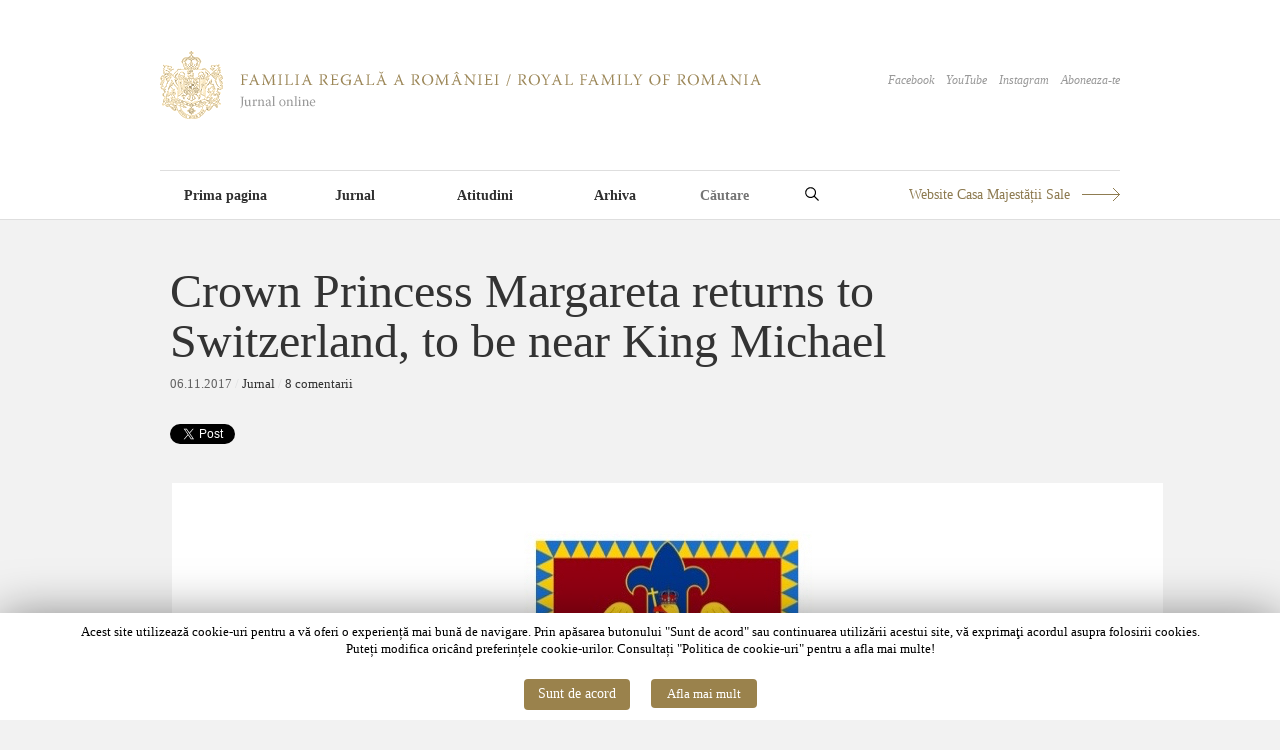

--- FILE ---
content_type: text/html; charset=UTF-8
request_url: https://www.romaniaregala.ro/jurnal/crown-princess-margareta-returns-to-switzerland-to-be-near-king-michael/
body_size: 11337
content:
<!DOCTYPE html>
<html lang="en-GB">
<head>
<meta charset="UTF-8" />
<title>Crown Princess Margareta returns to Switzerland, to be near King Michael | Familia Regală a României / Royal Family of Romania</title>
<link rel="profile" href="https://gmpg.org/xfn/11" />
<link rel="stylesheet" type="text/css" media="all" href="https://www.romaniaregala.ro/wp-content/themes/imbalance2/style.css" />
<link rel="pingback" href="https://www.romaniaregala.ro/xmlrpc.php" />
<meta content="width=device-width, initial-scale=0, maximum-scale=1, user-scalable=yes" name="viewport">
<meta name='robots' content='max-image-preview:large' />
<link rel="alternate" type="application/rss+xml" title="Familia Regală a României / Royal Family of Romania &raquo; Feed" href="https://www.romaniaregala.ro/feed/" />
<link rel="alternate" type="application/rss+xml" title="Familia Regală a României / Royal Family of Romania &raquo; Comments Feed" href="https://www.romaniaregala.ro/comments/feed/" />
<link rel="alternate" type="application/rss+xml" title="Familia Regală a României / Royal Family of Romania &raquo; Crown Princess Margareta returns to Switzerland, to be near King Michael Comments Feed" href="https://www.romaniaregala.ro/jurnal/crown-princess-margareta-returns-to-switzerland-to-be-near-king-michael/feed/" />
<link rel="alternate" title="oEmbed (JSON)" type="application/json+oembed" href="https://www.romaniaregala.ro/wp-json/oembed/1.0/embed?url=https%3A%2F%2Fwww.romaniaregala.ro%2Fjurnal%2Fcrown-princess-margareta-returns-to-switzerland-to-be-near-king-michael%2F" />
<link rel="alternate" title="oEmbed (XML)" type="text/xml+oembed" href="https://www.romaniaregala.ro/wp-json/oembed/1.0/embed?url=https%3A%2F%2Fwww.romaniaregala.ro%2Fjurnal%2Fcrown-princess-margareta-returns-to-switzerland-to-be-near-king-michael%2F&#038;format=xml" />
<style id='wp-img-auto-sizes-contain-inline-css' type='text/css'>
img:is([sizes=auto i],[sizes^="auto," i]){contain-intrinsic-size:3000px 1500px}
/*# sourceURL=wp-img-auto-sizes-contain-inline-css */
</style>
<style id='wp-emoji-styles-inline-css' type='text/css'>

	img.wp-smiley, img.emoji {
		display: inline !important;
		border: none !important;
		box-shadow: none !important;
		height: 1em !important;
		width: 1em !important;
		margin: 0 0.07em !important;
		vertical-align: -0.1em !important;
		background: none !important;
		padding: 0 !important;
	}
/*# sourceURL=wp-emoji-styles-inline-css */
</style>
<style id='wp-block-library-inline-css' type='text/css'>
:root{--wp-block-synced-color:#7a00df;--wp-block-synced-color--rgb:122,0,223;--wp-bound-block-color:var(--wp-block-synced-color);--wp-editor-canvas-background:#ddd;--wp-admin-theme-color:#007cba;--wp-admin-theme-color--rgb:0,124,186;--wp-admin-theme-color-darker-10:#006ba1;--wp-admin-theme-color-darker-10--rgb:0,107,160.5;--wp-admin-theme-color-darker-20:#005a87;--wp-admin-theme-color-darker-20--rgb:0,90,135;--wp-admin-border-width-focus:2px}@media (min-resolution:192dpi){:root{--wp-admin-border-width-focus:1.5px}}.wp-element-button{cursor:pointer}:root .has-very-light-gray-background-color{background-color:#eee}:root .has-very-dark-gray-background-color{background-color:#313131}:root .has-very-light-gray-color{color:#eee}:root .has-very-dark-gray-color{color:#313131}:root .has-vivid-green-cyan-to-vivid-cyan-blue-gradient-background{background:linear-gradient(135deg,#00d084,#0693e3)}:root .has-purple-crush-gradient-background{background:linear-gradient(135deg,#34e2e4,#4721fb 50%,#ab1dfe)}:root .has-hazy-dawn-gradient-background{background:linear-gradient(135deg,#faaca8,#dad0ec)}:root .has-subdued-olive-gradient-background{background:linear-gradient(135deg,#fafae1,#67a671)}:root .has-atomic-cream-gradient-background{background:linear-gradient(135deg,#fdd79a,#004a59)}:root .has-nightshade-gradient-background{background:linear-gradient(135deg,#330968,#31cdcf)}:root .has-midnight-gradient-background{background:linear-gradient(135deg,#020381,#2874fc)}:root{--wp--preset--font-size--normal:16px;--wp--preset--font-size--huge:42px}.has-regular-font-size{font-size:1em}.has-larger-font-size{font-size:2.625em}.has-normal-font-size{font-size:var(--wp--preset--font-size--normal)}.has-huge-font-size{font-size:var(--wp--preset--font-size--huge)}.has-text-align-center{text-align:center}.has-text-align-left{text-align:left}.has-text-align-right{text-align:right}.has-fit-text{white-space:nowrap!important}#end-resizable-editor-section{display:none}.aligncenter{clear:both}.items-justified-left{justify-content:flex-start}.items-justified-center{justify-content:center}.items-justified-right{justify-content:flex-end}.items-justified-space-between{justify-content:space-between}.screen-reader-text{border:0;clip-path:inset(50%);height:1px;margin:-1px;overflow:hidden;padding:0;position:absolute;width:1px;word-wrap:normal!important}.screen-reader-text:focus{background-color:#ddd;clip-path:none;color:#444;display:block;font-size:1em;height:auto;left:5px;line-height:normal;padding:15px 23px 14px;text-decoration:none;top:5px;width:auto;z-index:100000}html :where(.has-border-color){border-style:solid}html :where([style*=border-top-color]){border-top-style:solid}html :where([style*=border-right-color]){border-right-style:solid}html :where([style*=border-bottom-color]){border-bottom-style:solid}html :where([style*=border-left-color]){border-left-style:solid}html :where([style*=border-width]){border-style:solid}html :where([style*=border-top-width]){border-top-style:solid}html :where([style*=border-right-width]){border-right-style:solid}html :where([style*=border-bottom-width]){border-bottom-style:solid}html :where([style*=border-left-width]){border-left-style:solid}html :where(img[class*=wp-image-]){height:auto;max-width:100%}:where(figure){margin:0 0 1em}html :where(.is-position-sticky){--wp-admin--admin-bar--position-offset:var(--wp-admin--admin-bar--height,0px)}@media screen and (max-width:600px){html :where(.is-position-sticky){--wp-admin--admin-bar--position-offset:0px}}

/*# sourceURL=wp-block-library-inline-css */
</style><style id='global-styles-inline-css' type='text/css'>
:root{--wp--preset--aspect-ratio--square: 1;--wp--preset--aspect-ratio--4-3: 4/3;--wp--preset--aspect-ratio--3-4: 3/4;--wp--preset--aspect-ratio--3-2: 3/2;--wp--preset--aspect-ratio--2-3: 2/3;--wp--preset--aspect-ratio--16-9: 16/9;--wp--preset--aspect-ratio--9-16: 9/16;--wp--preset--color--black: #000000;--wp--preset--color--cyan-bluish-gray: #abb8c3;--wp--preset--color--white: #ffffff;--wp--preset--color--pale-pink: #f78da7;--wp--preset--color--vivid-red: #cf2e2e;--wp--preset--color--luminous-vivid-orange: #ff6900;--wp--preset--color--luminous-vivid-amber: #fcb900;--wp--preset--color--light-green-cyan: #7bdcb5;--wp--preset--color--vivid-green-cyan: #00d084;--wp--preset--color--pale-cyan-blue: #8ed1fc;--wp--preset--color--vivid-cyan-blue: #0693e3;--wp--preset--color--vivid-purple: #9b51e0;--wp--preset--gradient--vivid-cyan-blue-to-vivid-purple: linear-gradient(135deg,rgb(6,147,227) 0%,rgb(155,81,224) 100%);--wp--preset--gradient--light-green-cyan-to-vivid-green-cyan: linear-gradient(135deg,rgb(122,220,180) 0%,rgb(0,208,130) 100%);--wp--preset--gradient--luminous-vivid-amber-to-luminous-vivid-orange: linear-gradient(135deg,rgb(252,185,0) 0%,rgb(255,105,0) 100%);--wp--preset--gradient--luminous-vivid-orange-to-vivid-red: linear-gradient(135deg,rgb(255,105,0) 0%,rgb(207,46,46) 100%);--wp--preset--gradient--very-light-gray-to-cyan-bluish-gray: linear-gradient(135deg,rgb(238,238,238) 0%,rgb(169,184,195) 100%);--wp--preset--gradient--cool-to-warm-spectrum: linear-gradient(135deg,rgb(74,234,220) 0%,rgb(151,120,209) 20%,rgb(207,42,186) 40%,rgb(238,44,130) 60%,rgb(251,105,98) 80%,rgb(254,248,76) 100%);--wp--preset--gradient--blush-light-purple: linear-gradient(135deg,rgb(255,206,236) 0%,rgb(152,150,240) 100%);--wp--preset--gradient--blush-bordeaux: linear-gradient(135deg,rgb(254,205,165) 0%,rgb(254,45,45) 50%,rgb(107,0,62) 100%);--wp--preset--gradient--luminous-dusk: linear-gradient(135deg,rgb(255,203,112) 0%,rgb(199,81,192) 50%,rgb(65,88,208) 100%);--wp--preset--gradient--pale-ocean: linear-gradient(135deg,rgb(255,245,203) 0%,rgb(182,227,212) 50%,rgb(51,167,181) 100%);--wp--preset--gradient--electric-grass: linear-gradient(135deg,rgb(202,248,128) 0%,rgb(113,206,126) 100%);--wp--preset--gradient--midnight: linear-gradient(135deg,rgb(2,3,129) 0%,rgb(40,116,252) 100%);--wp--preset--font-size--small: 13px;--wp--preset--font-size--medium: 20px;--wp--preset--font-size--large: 36px;--wp--preset--font-size--x-large: 42px;--wp--preset--spacing--20: 0.44rem;--wp--preset--spacing--30: 0.67rem;--wp--preset--spacing--40: 1rem;--wp--preset--spacing--50: 1.5rem;--wp--preset--spacing--60: 2.25rem;--wp--preset--spacing--70: 3.38rem;--wp--preset--spacing--80: 5.06rem;--wp--preset--shadow--natural: 6px 6px 9px rgba(0, 0, 0, 0.2);--wp--preset--shadow--deep: 12px 12px 50px rgba(0, 0, 0, 0.4);--wp--preset--shadow--sharp: 6px 6px 0px rgba(0, 0, 0, 0.2);--wp--preset--shadow--outlined: 6px 6px 0px -3px rgb(255, 255, 255), 6px 6px rgb(0, 0, 0);--wp--preset--shadow--crisp: 6px 6px 0px rgb(0, 0, 0);}:where(.is-layout-flex){gap: 0.5em;}:where(.is-layout-grid){gap: 0.5em;}body .is-layout-flex{display: flex;}.is-layout-flex{flex-wrap: wrap;align-items: center;}.is-layout-flex > :is(*, div){margin: 0;}body .is-layout-grid{display: grid;}.is-layout-grid > :is(*, div){margin: 0;}:where(.wp-block-columns.is-layout-flex){gap: 2em;}:where(.wp-block-columns.is-layout-grid){gap: 2em;}:where(.wp-block-post-template.is-layout-flex){gap: 1.25em;}:where(.wp-block-post-template.is-layout-grid){gap: 1.25em;}.has-black-color{color: var(--wp--preset--color--black) !important;}.has-cyan-bluish-gray-color{color: var(--wp--preset--color--cyan-bluish-gray) !important;}.has-white-color{color: var(--wp--preset--color--white) !important;}.has-pale-pink-color{color: var(--wp--preset--color--pale-pink) !important;}.has-vivid-red-color{color: var(--wp--preset--color--vivid-red) !important;}.has-luminous-vivid-orange-color{color: var(--wp--preset--color--luminous-vivid-orange) !important;}.has-luminous-vivid-amber-color{color: var(--wp--preset--color--luminous-vivid-amber) !important;}.has-light-green-cyan-color{color: var(--wp--preset--color--light-green-cyan) !important;}.has-vivid-green-cyan-color{color: var(--wp--preset--color--vivid-green-cyan) !important;}.has-pale-cyan-blue-color{color: var(--wp--preset--color--pale-cyan-blue) !important;}.has-vivid-cyan-blue-color{color: var(--wp--preset--color--vivid-cyan-blue) !important;}.has-vivid-purple-color{color: var(--wp--preset--color--vivid-purple) !important;}.has-black-background-color{background-color: var(--wp--preset--color--black) !important;}.has-cyan-bluish-gray-background-color{background-color: var(--wp--preset--color--cyan-bluish-gray) !important;}.has-white-background-color{background-color: var(--wp--preset--color--white) !important;}.has-pale-pink-background-color{background-color: var(--wp--preset--color--pale-pink) !important;}.has-vivid-red-background-color{background-color: var(--wp--preset--color--vivid-red) !important;}.has-luminous-vivid-orange-background-color{background-color: var(--wp--preset--color--luminous-vivid-orange) !important;}.has-luminous-vivid-amber-background-color{background-color: var(--wp--preset--color--luminous-vivid-amber) !important;}.has-light-green-cyan-background-color{background-color: var(--wp--preset--color--light-green-cyan) !important;}.has-vivid-green-cyan-background-color{background-color: var(--wp--preset--color--vivid-green-cyan) !important;}.has-pale-cyan-blue-background-color{background-color: var(--wp--preset--color--pale-cyan-blue) !important;}.has-vivid-cyan-blue-background-color{background-color: var(--wp--preset--color--vivid-cyan-blue) !important;}.has-vivid-purple-background-color{background-color: var(--wp--preset--color--vivid-purple) !important;}.has-black-border-color{border-color: var(--wp--preset--color--black) !important;}.has-cyan-bluish-gray-border-color{border-color: var(--wp--preset--color--cyan-bluish-gray) !important;}.has-white-border-color{border-color: var(--wp--preset--color--white) !important;}.has-pale-pink-border-color{border-color: var(--wp--preset--color--pale-pink) !important;}.has-vivid-red-border-color{border-color: var(--wp--preset--color--vivid-red) !important;}.has-luminous-vivid-orange-border-color{border-color: var(--wp--preset--color--luminous-vivid-orange) !important;}.has-luminous-vivid-amber-border-color{border-color: var(--wp--preset--color--luminous-vivid-amber) !important;}.has-light-green-cyan-border-color{border-color: var(--wp--preset--color--light-green-cyan) !important;}.has-vivid-green-cyan-border-color{border-color: var(--wp--preset--color--vivid-green-cyan) !important;}.has-pale-cyan-blue-border-color{border-color: var(--wp--preset--color--pale-cyan-blue) !important;}.has-vivid-cyan-blue-border-color{border-color: var(--wp--preset--color--vivid-cyan-blue) !important;}.has-vivid-purple-border-color{border-color: var(--wp--preset--color--vivid-purple) !important;}.has-vivid-cyan-blue-to-vivid-purple-gradient-background{background: var(--wp--preset--gradient--vivid-cyan-blue-to-vivid-purple) !important;}.has-light-green-cyan-to-vivid-green-cyan-gradient-background{background: var(--wp--preset--gradient--light-green-cyan-to-vivid-green-cyan) !important;}.has-luminous-vivid-amber-to-luminous-vivid-orange-gradient-background{background: var(--wp--preset--gradient--luminous-vivid-amber-to-luminous-vivid-orange) !important;}.has-luminous-vivid-orange-to-vivid-red-gradient-background{background: var(--wp--preset--gradient--luminous-vivid-orange-to-vivid-red) !important;}.has-very-light-gray-to-cyan-bluish-gray-gradient-background{background: var(--wp--preset--gradient--very-light-gray-to-cyan-bluish-gray) !important;}.has-cool-to-warm-spectrum-gradient-background{background: var(--wp--preset--gradient--cool-to-warm-spectrum) !important;}.has-blush-light-purple-gradient-background{background: var(--wp--preset--gradient--blush-light-purple) !important;}.has-blush-bordeaux-gradient-background{background: var(--wp--preset--gradient--blush-bordeaux) !important;}.has-luminous-dusk-gradient-background{background: var(--wp--preset--gradient--luminous-dusk) !important;}.has-pale-ocean-gradient-background{background: var(--wp--preset--gradient--pale-ocean) !important;}.has-electric-grass-gradient-background{background: var(--wp--preset--gradient--electric-grass) !important;}.has-midnight-gradient-background{background: var(--wp--preset--gradient--midnight) !important;}.has-small-font-size{font-size: var(--wp--preset--font-size--small) !important;}.has-medium-font-size{font-size: var(--wp--preset--font-size--medium) !important;}.has-large-font-size{font-size: var(--wp--preset--font-size--large) !important;}.has-x-large-font-size{font-size: var(--wp--preset--font-size--x-large) !important;}
/*# sourceURL=global-styles-inline-css */
</style>

<style id='classic-theme-styles-inline-css' type='text/css'>
/*! This file is auto-generated */
.wp-block-button__link{color:#fff;background-color:#32373c;border-radius:9999px;box-shadow:none;text-decoration:none;padding:calc(.667em + 2px) calc(1.333em + 2px);font-size:1.125em}.wp-block-file__button{background:#32373c;color:#fff;text-decoration:none}
/*# sourceURL=/wp-includes/css/classic-themes.min.css */
</style>
<link rel='stylesheet' id='cookie-law-info-css' href='https://www.romaniaregala.ro/wp-content/plugins/cookie-law-info/public/css/cookie-law-info-public.css?ver=1.6.10' type='text/css' media='all' />
<link rel='stylesheet' id='cookie-law-info-gdpr-css' href='https://www.romaniaregala.ro/wp-content/plugins/cookie-law-info/public/css/cookie-law-info-gdpr.css?ver=1.6.10' type='text/css' media='all' />
<script type="text/javascript" src="https://www.romaniaregala.ro/wp-content/themes/imbalance2/libs/jquery-1.6.1.min.js?ver=6.9" id="jquery-js"></script>
<script type="text/javascript" src="https://www.romaniaregala.ro/wp-content/themes/imbalance2/libs/jquery.masonry.min.js?ver=6.9" id="jquery_masonry-js"></script>
<script type="text/javascript" src="https://www.romaniaregala.ro/wp-content/themes/imbalance2/libs/jquery-ui.custom.min.js?ver=6.9" id="jquery_ui-js"></script>
<script type="text/javascript" id="cookie-law-info-js-extra">
/* <![CDATA[ */
var Cli_Data = {"nn_cookie_ids":[],"cookielist":[]};
var log_object = {"ajax_url":"https://www.romaniaregala.ro/wp-admin/admin-ajax.php"};
//# sourceURL=cookie-law-info-js-extra
/* ]]> */
</script>
<script type="text/javascript" src="https://www.romaniaregala.ro/wp-content/plugins/cookie-law-info/public/js/cookie-law-info-public.js?ver=1.6.10" id="cookie-law-info-js"></script>
<link rel="https://api.w.org/" href="https://www.romaniaregala.ro/wp-json/" /><link rel="alternate" title="JSON" type="application/json" href="https://www.romaniaregala.ro/wp-json/wp/v2/posts/52436" /><link rel="EditURI" type="application/rsd+xml" title="RSD" href="https://www.romaniaregala.ro/xmlrpc.php?rsd" />
<meta name="generator" content="WordPress 6.9" />
<link rel="canonical" href="https://www.romaniaregala.ro/jurnal/crown-princess-margareta-returns-to-switzerland-to-be-near-king-michael/" />
<link rel='shortlink' href='https://www.romaniaregala.ro/?p=52436' />
		<script type="text/javascript">
			var cli_flush_cache=2;
		</script>
		
<style type="text/css">
/* color from theme options */
body, input, textarea { font-family: "Times New Roman", Georgia, Serif; }
a, .menu a:hover, #nav-above a:hover, #footer a:hover, .entry-meta a:hover { color: #9A824C; }
.fetch:hover { background: #9A824C; }
blockquote { border-color: #9A824C; }
.menu ul .current-menu-item a { color: #9A824C; }
#respond .form-submit input { background: #9A824C; }

/* fluid grid */
.wrapper { margin: 0 auto; }

.box .texts { border: 20px solid #9A824C; background: #9A824C;  }
/* .box .categories { padding-top: 20px; } */
</style>

<script type="text/javascript">
$(document).ready(function() {
	// shortcodes
	$('.wide').detach().appendTo('#wides');
	$('.aside').detach().appendTo('.entry-aside');

	// fluid grid
		function wrapperWidth() {
		var wrapper_width = $('body').width() - 60;
		wrapper_width = Math.floor(wrapper_width / 320) * 320;
		if (wrapper_width < 1000) wrapper_width = 1000;
		$('.wrapper').css('width', wrapper_width);
	}
	wrapperWidth();
	$(window).resize(function() {
		wrapperWidth();
	});
	
	// search
	$(document).ready(function() {
		$('#s').val('Search');
	});

	$('#s').bind('focus', function() {
		$(this).css('border-color', '#9A824C');
		if ($(this).val() == 'Search') $(this).val('');
	});

	$('#s').bind('blur', function() {
		$(this).css('border-color', '#DEDFE0');
		if ($(this).val() == '') $(this).val('Search');
	});

	// grid
	$('#boxes').masonry({
		itemSelector: '.box',
		columnWidth: 260,
		gutterWidth: 60
	});

	$('#related').masonry({
		itemSelector: '.box',
		columnWidth: 260,
		gutterWidth: 60
	});

	$('.texts').live({
		'mouseenter': function() {
			if ($(this).height() < $(this).find('.abs').height()) {
				$(this).height($(this).find('.abs').height());
			}
			$(this).stop(true, true).animate({
				'opacity': '1',
				'filter': 'alpha(opacity=100)'
			}, 0);
		},
		'mouseleave': function() {
			$(this).stop(true, true).animate({
				'opacity': '0',
				'filter': 'alpha(opacity=0)'
			}, 0);
		}
	});

	// comments
	$('.comment-form-author label').hide();
	$('.comment-form-author span').hide();
	$('.comment-form-email label').hide();
	$('.comment-form-email span').hide();
	$('.comment-form-url label').hide();
	$('.comment-form-comment label').hide();

	if ($('.comment-form-author input').val() == '')
	{
		$('.comment-form-author input').val('Nume*');
	}
	if ($('.comment-form-email input').val() == '')
	{
		$('.comment-form-email input').val('Email*');
	}
	if ($('.comment-form-url input').val() == '')
	{
		$('.comment-form-url input').val('URL');
	}
	if ($('.comment-form-comment textarea').html() == '')
	{
		$('.comment-form-comment textarea').html('Mesaj');
	}

	$('.comment-form-author input').bind('focus', function() {
		$(this).css('border-color', '#9A824C').css('color', '#333');
		if ($(this).val() == 'Nume*') $(this).val('');
	});
	$('.comment-form-author input').bind('blur', function() {
		$(this).css('border-color', '#ccc').css('color', '#6b6b6b');
		if ($(this).val().trim() == '') $(this).val('Nume*');
	});
	$('.comment-form-email input').bind('focus', function() {
		$(this).css('border-color', '#9A824C').css('color', '#333');
		if ($(this).val() == 'Email*') $(this).val('');
	});
	$('.comment-form-email input').bind('blur', function() {
		$(this).css('border-color', '#ccc').css('color', '#6b6b6b');
		if ($(this).val().trim() == '') $(this).val('Email*');
	});
	$('.comment-form-url input').bind('focus', function() {
		$(this).css('border-color', '#9A824C').css('color', '#333');
		if ($(this).val() == 'URL') $(this).val('');
	});
	$('.comment-form-url input').bind('blur', function() {
		$(this).css('border-color', '#ccc').css('color', '#6b6b6b');
		if ($(this).val().trim() == '') $(this).val('URL');
	});
	$('.comment-form-comment textarea').bind('focus', function() {
		$(this).css('border-color', '#9A824C').css('color', '#333');
		if ($(this).val() == 'Mesaj') $(this).val('');
	});
	$('.comment-form-comment textarea').bind('blur', function() {
		$(this).css('border-color', '#ccc').css('color', '#6b6b6b');
		if ($(this).val().trim() == '') $(this).val('Mesaj');
	});
	$('#commentform').bind('submit', function(e) {
		if ($('.comment-form-author input').val() == 'Nume*')
		{
			$('.comment-form-author input').val('');
		}
		if ($('.comment-form-email input').val() == 'Email*')
		{
			$('.comment-form-email input').val('');
		}
		if ($('.comment-form-url input').val() == 'URL')
		{
			$('.comment-form-url input').val('');
		}
		if ($('.comment-form-comment textarea').val() == 'Mesaj')
		{
			$('.comment-form-comment textarea').val('');
		}
	})

	$('.commentlist li div').bind('mouseover', function() {
		var reply = $(this).find('.reply')[0];
		$(reply).find('.comment-reply-link').show();
	});

	$('.commentlist li div').bind('mouseout', function() {
		var reply = $(this).find('.reply')[0];
		$(reply).find('.comment-reply-link').hide();
	});
});
</script>

</head>

<body class="wp-singular post-template-default single single-post postid-52436 single-format-standard wp-theme-imbalance2">

<div class="wrapper" id="headw">
	<div id="header">
		<div id="site-title">
			<a href="https://www.romaniaregala.ro/" title="Familia Regală a României / Royal Family of Romania"><img src="https://www.romaniaregala.ro/wp-content/themes/imbalance2/images/logo-rr.png" alt="Familia Regală a României / Royal Family of Romania" /></a>
		</div>
    <div id="header-top"><a href="http://www.facebook.com/pages/Familia-Regala-a-Romaniei/164437050270956" target="_blank">Facebook</a>&nbsp;&nbsp;&nbsp; <a href="https://www.youtube.com/FamiliaRegalaFilme" target="_blank">YouTube</a>&nbsp;&nbsp;&nbsp; <a href="https://www.instagram.com/familiaregalaaromaniei/?hl=en" target="_blank">Instagram</a> &nbsp;&nbsp;&nbsp;<a href="/feed/">Aboneaza-te</a></div>
		<div id="header-left"><div class="menu"><ul id="menu-main-menu" class="menu"><li id="menu-item-11993" class="menu-item menu-item-type-custom menu-item-object-custom menu-item-home menu-item-11993"><a href="http://www.romaniaregala.ro/">Prima pagina</a></li>
<li id="menu-item-11991" class="menu-item menu-item-type-taxonomy menu-item-object-category current-post-ancestor current-menu-parent current-post-parent menu-item-11991"><a href="https://www.romaniaregala.ro/category/jurnal/">Jurnal</a></li>
<li id="menu-item-11992" class="menu-item menu-item-type-taxonomy menu-item-object-category menu-item-11992"><a href="https://www.romaniaregala.ro/category/atitudini/">Atitudini</a></li>
<li id="menu-item-11994" class="menu-item menu-item-type-custom menu-item-object-custom menu-item-11994"><a href="/2025">Arhiva</a></li>
</ul></div></div>
    <div id="sform">
      <form action="/" method="get"><input type="text" name="s" placeholder="Căutare" required="required" minlength="3"><button type="submit"><img src="/wp-content/themes/imbalance2/images/icon-search.svg" alt="Caută"> </button></form>
    </div>
		<div id="header-center"><a href="https://casamajestatiisale.ro/" target="_blank">Website Casa Majestății Sale</a></div>
		<div class="clear"></div>
	</div>

	<div id="main">

		<div id="content">

		
				<div class="post_title">
					<h1 class="entry-title">Crown Princess Margareta returns to Switzerland, to be near King Michael</h1>

					<div class="entry-meta">
						<span class="entry-date">06.11.2017</span>						<span class="main_separator">/</span>
						<a href="https://www.romaniaregala.ro/category/jurnal/" rel="category tag">Jurnal</a>						<span class="main_separator">/</span>
							<a href="#comments">8 comentarii</a>
						</div><!-- .entry-meta -->

          <div id="socialtop">
            <a href="http://twitter.com/share" class="twitter-share-button" data-count="horizontal">Tweet</a>
            <script type="text/javascript" src="https://platform.twitter.com/widgets.js"></script>

            <div id="fb-root"></div>
            <script src="https://connect.facebook.net/en_US/all.js#xfbml=1"></script>
            <fb:like href="http://www.romaniaregala.ro/jurnal/crown-princess-margareta-returns-to-switzerland-to-be-near-king-michael/" send="true" width="450" show_faces="false" font=""></fb:like>
          </div>

					<div id="nav-above" class="navigation">
						<div class="nav-previous">
								<a href="https://www.romaniaregala.ro/jurnal/principesa-maria-la-campionatul-national-de-badminton/" rel="prev">« Anterior</a>							</div>
						<span class="main_separator">/</span>
						<div class="nav-next">
								<a href="https://www.romaniaregala.ro/jurnal/principesa-mostenitoare-s-a-intors-in-elvetia-pentru-a-fi-alaturi-de-regele-mihai/" rel="next">Urmator »</a>							</div>
					</div><!-- #nav-above -->
				</div>

				<div id="wides"></div>

				<table id="post-52436" class="post-52436 post type-post status-publish format-standard has-post-thumbnail hentry category-jurnal">
					<tr>
						<td class="entry-content-right">
							<p><img fetchpriority="high" decoding="async" class="alignnone size-full wp-image-52434" src="https://www.romaniaregala.ro/wp-content/uploads/2017/11/Stindardul-Regelui-I.jpg" alt="" width="991" height="370" srcset="https://www.romaniaregala.ro/wp-content/uploads/2017/11/Stindardul-Regelui-I.jpg 991w, https://www.romaniaregala.ro/wp-content/uploads/2017/11/Stindardul-Regelui-I-470x175.jpg 470w, https://www.romaniaregala.ro/wp-content/uploads/2017/11/Stindardul-Regelui-I-768x287.jpg 768w, https://www.romaniaregala.ro/wp-content/uploads/2017/11/Stindardul-Regelui-I-940x351.jpg 940w, https://www.romaniaregala.ro/wp-content/uploads/2017/11/Stindardul-Regelui-I-260x97.jpg 260w" sizes="(max-width: 991px) 100vw, 991px" /></p>
<p>Yesterday afternoon, TRH Crown Princess Margareta and Prince Radu returned to Switzerland, to the private residence of His Majesty.</p>
<p>King Michael’s general state of health has worsened considerably, with a significant decline in his physical strength.</p>
<p>This week, the Royal Family will have a series of meetings with His Majesty’s doctors, in order to discuss the King’s current medical treatment and obtain their advice in the present circumstances.</p>
<p style="text-align: right;">Elisabeta Palace, November 6, 2017</p>
							
									<div class="clear"></div>

							<div class="entry-utility">
																							</div><!-- .entry-utility -->

							<div id="social">
								<a href="http://twitter.com/share" class="twitter-share-button" data-count="horizontal">Tweet</a>
								<script type="text/javascript" src="https://platform.twitter.com/widgets.js"></script>

								<div id="fb-root"></div>
								<script src="https://connect.facebook.net/en_US/all.js#xfbml=1"></script>
								<fb:like href="http://www.romaniaregala.ro/jurnal/crown-princess-margareta-returns-to-switzerland-to-be-near-king-michael/" send="true" width="450" show_faces="false" font=""></fb:like>
							</div>
						</td>
					</tr>
				</table><!-- #post-## -->

							<div id="comments">

			<h3 id="comments-title">8 comentarii</h3>


			<ol class="commentlist">
						<li class="comment even thread-even depth-1" id="comment-258117">
				<div id="div-comment-258117" class="comment-body">
				<div class="comment-author vcard">
			<img alt='' src='https://secure.gravatar.com/avatar/aa499d3f25cff452b69193180ee61334315b09df755910b867d28dcba73f9ef7?s=32&#038;d=mm&#038;r=g' srcset='https://secure.gravatar.com/avatar/aa499d3f25cff452b69193180ee61334315b09df755910b867d28dcba73f9ef7?s=64&#038;d=mm&#038;r=g 2x' class='avatar avatar-32 photo' height='32' width='32' decoding='async'/>			<cite class="fn">Gertrude</cite> <span class="says">says:</span>		</div>
		
		<div class="comment-meta commentmetadata">
			<a href="https://www.romaniaregala.ro/jurnal/crown-princess-margareta-returns-to-switzerland-to-be-near-king-michael/#comment-258117">06.11.2017 at 13:40</a>		</div>

		<p>So sorry to hear about the King&#8217;s declining health. His Majesty and the Royal Family will be in my thoughts and prayers.</p>

		<div class="reply"><a rel="nofollow" class="comment-reply-link" href="https://www.romaniaregala.ro/jurnal/crown-princess-margareta-returns-to-switzerland-to-be-near-king-michael/?replytocom=258117#respond" data-commentid="258117" data-postid="52436" data-belowelement="div-comment-258117" data-respondelement="respond" data-replyto="Reply to Gertrude" aria-label="Reply to Gertrude">Reply</a></div>
				</div>
				</li><!-- #comment-## -->
		<li class="comment odd alt thread-odd thread-alt depth-1" id="comment-258158">
				<div id="div-comment-258158" class="comment-body">
				<div class="comment-author vcard">
			<img alt='' src='https://secure.gravatar.com/avatar/c095cea0b80c79d3ad2f78a08246c4220b9dd7ed514638d84cdd2e75e95d52e4?s=32&#038;d=mm&#038;r=g' srcset='https://secure.gravatar.com/avatar/c095cea0b80c79d3ad2f78a08246c4220b9dd7ed514638d84cdd2e75e95d52e4?s=64&#038;d=mm&#038;r=g 2x' class='avatar avatar-32 photo' height='32' width='32' decoding='async'/>			<cite class="fn">mihai</cite> <span class="says">says:</span>		</div>
		
		<div class="comment-meta commentmetadata">
			<a href="https://www.romaniaregala.ro/jurnal/crown-princess-margareta-returns-to-switzerland-to-be-near-king-michael/#comment-258158">07.11.2017 at 07:38</a>		</div>

		<p>we pray for a quick recovery and return to good health. Long live the King!</p>

		<div class="reply"><a rel="nofollow" class="comment-reply-link" href="https://www.romaniaregala.ro/jurnal/crown-princess-margareta-returns-to-switzerland-to-be-near-king-michael/?replytocom=258158#respond" data-commentid="258158" data-postid="52436" data-belowelement="div-comment-258158" data-respondelement="respond" data-replyto="Reply to mihai" aria-label="Reply to mihai">Reply</a></div>
				</div>
				</li><!-- #comment-## -->
		<li class="comment byuser comment-author-admin bypostauthor even thread-even depth-1" id="comment-258160">
				<div id="div-comment-258160" class="comment-body">
				<div class="comment-author vcard">
			<img alt='' src='https://secure.gravatar.com/avatar/25152c3b963400e5664ce8385758f262051d067586fe7f4b0f601597f6e92945?s=32&#038;d=mm&#038;r=g' srcset='https://secure.gravatar.com/avatar/25152c3b963400e5664ce8385758f262051d067586fe7f4b0f601597f6e92945?s=64&#038;d=mm&#038;r=g 2x' class='avatar avatar-32 photo' height='32' width='32' loading='lazy' decoding='async'/>			<cite class="fn">Artemiy Shevelev</cite> <span class="says">says:</span>		</div>
		
		<div class="comment-meta commentmetadata">
			<a href="https://www.romaniaregala.ro/jurnal/crown-princess-margareta-returns-to-switzerland-to-be-near-king-michael/#comment-258160">07.11.2017 at 08:16</a>		</div>

		<p>Thank you a lot for all the quick answers, explanations &#038; further information until now! May God Bless The King!!!</p>

		<div class="reply"><a rel="nofollow" class="comment-reply-link" href="https://www.romaniaregala.ro/jurnal/crown-princess-margareta-returns-to-switzerland-to-be-near-king-michael/?replytocom=258160#respond" data-commentid="258160" data-postid="52436" data-belowelement="div-comment-258160" data-respondelement="respond" data-replyto="Reply to Artemiy Shevelev" aria-label="Reply to Artemiy Shevelev">Reply</a></div>
				</div>
				</li><!-- #comment-## -->
		<li class="comment byuser comment-author-admin bypostauthor odd alt thread-odd thread-alt depth-1" id="comment-258161">
				<div id="div-comment-258161" class="comment-body">
				<div class="comment-author vcard">
			<img alt='' src='https://secure.gravatar.com/avatar/25152c3b963400e5664ce8385758f262051d067586fe7f4b0f601597f6e92945?s=32&#038;d=mm&#038;r=g' srcset='https://secure.gravatar.com/avatar/25152c3b963400e5664ce8385758f262051d067586fe7f4b0f601597f6e92945?s=64&#038;d=mm&#038;r=g 2x' class='avatar avatar-32 photo' height='32' width='32' loading='lazy' decoding='async'/>			<cite class="fn">Daniel Liviu Horhogea</cite> <span class="says">says:</span>		</div>
		
		<div class="comment-meta commentmetadata">
			<a href="https://www.romaniaregala.ro/jurnal/crown-princess-margareta-returns-to-switzerland-to-be-near-king-michael/#comment-258161">07.11.2017 at 08:19</a>		</div>

		<p>Long life the king!!!</p>

		<div class="reply"><a rel="nofollow" class="comment-reply-link" href="https://www.romaniaregala.ro/jurnal/crown-princess-margareta-returns-to-switzerland-to-be-near-king-michael/?replytocom=258161#respond" data-commentid="258161" data-postid="52436" data-belowelement="div-comment-258161" data-respondelement="respond" data-replyto="Reply to Daniel Liviu Horhogea" aria-label="Reply to Daniel Liviu Horhogea">Reply</a></div>
				</div>
				</li><!-- #comment-## -->
		<li class="comment byuser comment-author-admin bypostauthor even thread-even depth-1" id="comment-258214">
				<div id="div-comment-258214" class="comment-body">
				<div class="comment-author vcard">
			<img alt='' src='https://secure.gravatar.com/avatar/25152c3b963400e5664ce8385758f262051d067586fe7f4b0f601597f6e92945?s=32&#038;d=mm&#038;r=g' srcset='https://secure.gravatar.com/avatar/25152c3b963400e5664ce8385758f262051d067586fe7f4b0f601597f6e92945?s=64&#038;d=mm&#038;r=g 2x' class='avatar avatar-32 photo' height='32' width='32' loading='lazy' decoding='async'/>			<cite class="fn">Chantale Prouvost</cite> <span class="says">says:</span>		</div>
		
		<div class="comment-meta commentmetadata">
			<a href="https://www.romaniaregala.ro/jurnal/crown-princess-margareta-returns-to-switzerland-to-be-near-king-michael/#comment-258214">08.11.2017 at 09:40</a>		</div>

		<p>Nous sommes de tout coeur avec Vous</p>

		<div class="reply"><a rel="nofollow" class="comment-reply-link" href="https://www.romaniaregala.ro/jurnal/crown-princess-margareta-returns-to-switzerland-to-be-near-king-michael/?replytocom=258214#respond" data-commentid="258214" data-postid="52436" data-belowelement="div-comment-258214" data-respondelement="respond" data-replyto="Reply to Chantale Prouvost" aria-label="Reply to Chantale Prouvost">Reply</a></div>
				</div>
				</li><!-- #comment-## -->
		<li class="comment byuser comment-author-admin bypostauthor odd alt thread-odd thread-alt depth-1" id="comment-258311">
				<div id="div-comment-258311" class="comment-body">
				<div class="comment-author vcard">
			<img alt='' src='https://secure.gravatar.com/avatar/25152c3b963400e5664ce8385758f262051d067586fe7f4b0f601597f6e92945?s=32&#038;d=mm&#038;r=g' srcset='https://secure.gravatar.com/avatar/25152c3b963400e5664ce8385758f262051d067586fe7f4b0f601597f6e92945?s=64&#038;d=mm&#038;r=g 2x' class='avatar avatar-32 photo' height='32' width='32' loading='lazy' decoding='async'/>			<cite class="fn">Petr Balcárek and Manuela E. Gheorghe</cite> <span class="says">says:</span>		</div>
		
		<div class="comment-meta commentmetadata">
			<a href="https://www.romaniaregala.ro/jurnal/crown-princess-margareta-returns-to-switzerland-to-be-near-king-michael/#comment-258311">08.11.2017 at 21:25</a>		</div>

		<p>Your Majesty, we wish you and your House all the best in the Lord!</p>

		<div class="reply"><a rel="nofollow" class="comment-reply-link" href="https://www.romaniaregala.ro/jurnal/crown-princess-margareta-returns-to-switzerland-to-be-near-king-michael/?replytocom=258311#respond" data-commentid="258311" data-postid="52436" data-belowelement="div-comment-258311" data-respondelement="respond" data-replyto="Reply to Petr Balcárek and Manuela E. Gheorghe" aria-label="Reply to Petr Balcárek and Manuela E. Gheorghe">Reply</a></div>
				</div>
				</li><!-- #comment-## -->
		<li class="comment byuser comment-author-admin bypostauthor even thread-even depth-1" id="comment-258401">
				<div id="div-comment-258401" class="comment-body">
				<div class="comment-author vcard">
			<img alt='' src='https://secure.gravatar.com/avatar/25152c3b963400e5664ce8385758f262051d067586fe7f4b0f601597f6e92945?s=32&#038;d=mm&#038;r=g' srcset='https://secure.gravatar.com/avatar/25152c3b963400e5664ce8385758f262051d067586fe7f4b0f601597f6e92945?s=64&#038;d=mm&#038;r=g 2x' class='avatar avatar-32 photo' height='32' width='32' loading='lazy' decoding='async'/>			<cite class="fn">Artemiy Shevelev</cite> <span class="says">says:</span>		</div>
		
		<div class="comment-meta commentmetadata">
			<a href="https://www.romaniaregala.ro/jurnal/crown-princess-margareta-returns-to-switzerland-to-be-near-king-michael/#comment-258401">12.11.2017 at 09:15</a>		</div>

		<p>GOD BLESS THE KING!!! Long Live the King! Long Live Romania!!!</p>

		<div class="reply"><a rel="nofollow" class="comment-reply-link" href="https://www.romaniaregala.ro/jurnal/crown-princess-margareta-returns-to-switzerland-to-be-near-king-michael/?replytocom=258401#respond" data-commentid="258401" data-postid="52436" data-belowelement="div-comment-258401" data-respondelement="respond" data-replyto="Reply to Artemiy Shevelev" aria-label="Reply to Artemiy Shevelev">Reply</a></div>
				</div>
				</li><!-- #comment-## -->
		<li class="comment odd alt thread-odd thread-alt depth-1" id="comment-258410">
				<div id="div-comment-258410" class="comment-body">
				<div class="comment-author vcard">
			<img alt='' src='https://secure.gravatar.com/avatar/e0138a2397311fb4e66e73ffecede13cde34007108e2ef4f666faea2caaed9d6?s=32&#038;d=mm&#038;r=g' srcset='https://secure.gravatar.com/avatar/e0138a2397311fb4e66e73ffecede13cde34007108e2ef4f666faea2caaed9d6?s=64&#038;d=mm&#038;r=g 2x' class='avatar avatar-32 photo' height='32' width='32' loading='lazy' decoding='async'/>			<cite class="fn"><a href="http://+40740354476" class="url" rel="ugc external nofollow">Emanuel D</a></cite> <span class="says">says:</span>		</div>
		
		<div class="comment-meta commentmetadata">
			<a href="https://www.romaniaregala.ro/jurnal/crown-princess-margareta-returns-to-switzerland-to-be-near-king-michael/#comment-258410">12.11.2017 at 21:02</a>		</div>

		<p>Long live the king 😉</p>

		<div class="reply"><a rel="nofollow" class="comment-reply-link" href="https://www.romaniaregala.ro/jurnal/crown-princess-margareta-returns-to-switzerland-to-be-near-king-michael/?replytocom=258410#respond" data-commentid="258410" data-postid="52436" data-belowelement="div-comment-258410" data-respondelement="respond" data-replyto="Reply to Emanuel D" aria-label="Reply to Emanuel D">Reply</a></div>
				</div>
				</li><!-- #comment-## -->
			</ol>



	<div id="respond" class="comment-respond">
		<h3 id="reply-title" class="comment-reply-title">Lasa un comentariu <small><a rel="nofollow" id="cancel-comment-reply-link" href="/jurnal/crown-princess-margareta-returns-to-switzerland-to-be-near-king-michael/#respond" style="display:none;">Cancel reply</a></small></h3><form action="https://www.romaniaregala.ro/wp-comments-post.php" method="post" id="commentform" class="comment-form"><p class="comment-form-comment"><label for="comment">Comment <span class="required">*</span></label> <textarea id="comment" name="comment" cols="45" rows="8" maxlength="65525" required="required"></textarea></p><p class="comment-form-author"><label for="author">Name <span class="required">*</span></label> <input id="author" name="author" type="text" value="" size="30" maxlength="245" autocomplete="name" required="required" /></p>
<p class="comment-form-email"><label for="email">Email <span class="required">*</span></label> <input id="email" name="email" type="text" value="" size="30" maxlength="100" autocomplete="email" required="required" /></p>
<p class="comment-form-url"><label for="url">Website</label> <input id="url" name="url" type="text" value="" size="30" maxlength="200" autocomplete="url" /></p>
<p class="comment-form-cookies-consent"><input id="wp-comment-cookies-consent" name="wp-comment-cookies-consent" type="checkbox" value="yes" /> <label for="wp-comment-cookies-consent">Save my name, email, and website in this browser for the next time I comment.</label></p>
<p class="form-submit"><input name="submit" type="submit" id="submit" class="submit" value="Trimite" /> <input type='hidden' name='comment_post_ID' value='52436' id='comment_post_ID' />
<input type='hidden' name='comment_parent' id='comment_parent' value='0' />
</p></form>	</div><!-- #respond -->
	            <div class="wrapper-conditiii">
                <p class="conditii" style="display: none;margin-top: -30px;color:red;">Pentru a putea trimite un comentariu, trebuie sa bifați "Am citit și sunt de acord cu Politica de confidențialitate"</p>
                <div class="check-termeni" style="margin-top: -20px;">
                    <input type="checkbox" name="termeni" id="termeni" style="height:16px;width:16px;">
                    <label>
                        <p style="display: inline-block;vertical-align: super;">Am citit și sunt de acord cu <a class="red-text-p" href="politica-de-confidentialitate" target="_blank">Politica de confidențialitate</a></p>
                    </label>
                </div>
            </div>


</div><!-- #comments -->


<script type="text/javascript">
        var submit = $('#submit');
        var check = $('.conditii');
        var bifa =  $("#termeni");
        submit.addClass('disabled');

        if(submit.hasClass('disabled')){
            bifa.prop('checked', false);
        }

        submit.click(function() {
          if($(this).hasClass('disabled')){
              event.preventDefault();
              check.css("display","block");
          }else{
              check.css("display","none");
          }
       });

        bifa.change(function() {
            if($(this).prop("checked") == true){
                submit.removeClass('disabled');
                check.css("display","none");
            } else {
                submit.addClass('disabled');
                check.css("display","block");
            }
        });
</script>



		</div><!-- #content -->

	</div><!-- #main -->
</div>
<div class="container_foo">
	<div id="footer">
    <img src="https://www.romaniaregala.ro/wp-content/themes/imbalance2/images/footer-title.png" alt="Realizatorii jurnalulul regal online" /><br /><br /><br />
    Acest jurnal online continuă consemnările zilnice<br />
    ale Principelui Radu al României, împărtășite, din<br />
    anul 2007 până în anul 2013, unui număr de 4,5<br />
    milioane de vizitatori unici ai sitului.<br /><br /><br />
    <a href="https://www.romaniaregala.ro/realizatorii-jurnalulul-regal-online">Mai mult</a>
    <br /><br /><br /><br /><br /><br /><br /><br /><br />
    <table border="0" style="width: 100%;">
      <tr>
        <td style="width: 75px; vertical-align: middle; text-align: left;padding-left: 50px;"><a href="https://casamajestatiisale.ro/familia-regala/normele-fundamentale-familia-regala/" target="_blank"><img src="https://www.romaniaregala.ro/wp-content/themes/imbalance2/images/footer-stema.gif" alt="" /></a></td>
        <td style="width: 230px; vertical-align: middle; text-align: left;"><a href="https://casamajestatiisale.ro/familia-regala/normele-fundamentale-familia-regala/" target="_blank">Normele Fundamentale<br />ale Familiei Regale Române</a></td>
        <!---<td style="width: 80px; vertical-align: middle; text-align: left;"><a href="http://www.princeradublog.ro/pdf/Viziune.pdf" target="_blank"><img src="https://www.romaniaregala.ro/wp-content/themes/imbalance2/images/footer-viziune.gif" alt="" /></a></td>
        <td style="width: 230px; vertical-align: middle; text-align: left;"><a href="http://www.princeradublog.ro/pdf/Viziune.pdf" target="_blank">România. O viziune<br />pentru 30 de ani</a></td>--->
        <td style="width: 70px; vertical-align: middle; text-align: left;"><a href="https://casamajestatiisale.ro/" target="_blank"><img src="https://www.romaniaregala.ro/wp-content/themes/imbalance2/images/footer-coroana.gif" alt="" /></a></td>
        <td style="width: 170px; vertical-align: middle; text-align: left;"><a href="https://casamajestatiisale.ro/" target="_blank">Casa Majestății Sale<br />— Website</a></td>
        <td style="width: 70px; vertical-align: middle; text-align: left;"><a href="https://savarsinregal.ro/" target="_blank"><img src="https://www.romaniaregala.ro/wp-content/themes/imbalance2/images/DomeniulRegalSavarsin_sm.png" alt="" /></a></td>
        <td style="width: 170px; vertical-align: middle; text-align: left;"><a href="https://savarsinregal.ro/" target="_blank">Săvârșin Regal<br />— Website</a></td>
      </tr>
    </table>
		<div class="clear"></div>
	</div><!-- #footer -->
</div>
<div class="container_foo2">
  <div id="footer2">
    © 2007-2026 Casa Majestății Sale Custodele Coroanei. Toate drepturile rezervate<br /><br />
    Visits: 63672316<br />
    <a href="https://www.fpmr.ro" target="_blank">Fundația Regală Margareta a României</a> &nbsp;&nbsp;&nbsp;&nbsp;&nbsp;&nbsp;&nbsp;&nbsp;&nbsp;
    <a href="https://patrimoniupeles.ro/" target="_blank">Asociația pentru Patrimoniul Regal Peleș</a><br/>
    <a href="/politica-de-cookies/" target="_blank">Politica de cookie-uri</a>&nbsp;&nbsp;&nbsp;
    <a href="/politica-de-confidentialitate/" target="_blank">Politica de confidentialitate</a>
  </div>
</div>
<script type="speculationrules">
{"prefetch":[{"source":"document","where":{"and":[{"href_matches":"/*"},{"not":{"href_matches":["/wp-*.php","/wp-admin/*","/wp-content/uploads/*","/wp-content/*","/wp-content/plugins/*","/wp-content/themes/imbalance2/*","/*\\?(.+)"]}},{"not":{"selector_matches":"a[rel~=\"nofollow\"]"}},{"not":{"selector_matches":".no-prefetch, .no-prefetch a"}}]},"eagerness":"conservative"}]}
</script>
<div id="cookie-law-info-bar"><span>Acest site utilizează cookie-uri pentru a vă oferi o experiență mai bună de navigare. Prin apăsarea butonului "Sunt de acord" sau continuarea utilizării acestui site, vă exprimaţi acordul asupra folosirii cookies.<br /> Puteți modifica oricând preferințele cookie-urilor. Consultați "Politica de cookie-uri" pentru a afla mai multe! <br /><br />
<a href="#" data-cli_action="accept" id="cookie_action_close_header"  class="large cli-plugin-button cli-plugin-main-button cookie_action_close_header cli_action_button" >Sunt de acord</a>  &nbsp;&nbsp; &nbsp;&nbsp;       <a href="https://www.romaniaregala.ro/politica-de-cookies/" id="CONSTANT_OPEN_URL"  class="medium cli-plugin-button cli-plugin-main-button cookie_action_close_header_reject cli_action_button"  data-cli_action="reject">Afla mai mult</a></span></div><div id="cookie-law-info-again"><span id="cookie_hdr_showagain">Privacy & Cookies Policy</span></div><div class="cli-modal-backdrop cli-fade cli-settings-overlay"></div>
<div class="cli-modal-backdrop cli-fade cli-popupbar-overlay"></div>
<script type="text/javascript">
  //<![CDATA[
  cli_cookiebar_settings='{"animate_speed_hide":"500","animate_speed_show":"500","background":"#FFF","border":"#b1a6a6c2","border_on":false,"button_1_button_colour":"#9a824c","button_1_button_hover":"#7b683d","button_1_link_colour":"#fff","button_1_as_button":true,"button_1_new_win":false,"button_2_button_colour":"#333","button_2_button_hover":"#292929","button_2_link_colour":"#444","button_2_as_button":false,"button_3_button_colour":"#9a824c","button_3_button_hover":"#7b683d","button_3_link_colour":"#fff","button_3_as_button":true,"button_3_new_win":false,"button_4_button_colour":"#000","button_4_button_hover":"#000000","button_4_link_colour":"#62a329","button_4_as_button":false,"font_family":"Georgia, Times New Roman, Times, serif","header_fix":false,"notify_animate_hide":true,"notify_animate_show":false,"notify_div_id":"#cookie-law-info-bar","notify_position_horizontal":"right","notify_position_vertical":"bottom","scroll_close":false,"scroll_close_reload":false,"accept_close_reload":false,"reject_close_reload":false,"showagain_tab":true,"showagain_background":"#fff","showagain_border":"#000","showagain_div_id":"#cookie-law-info-again","showagain_x_position":"100px","text":"#000","show_once_yn":false,"show_once":"10000","logging_on":false,"as_popup":false,"popup_overlay":true,"bar_heading_text":""}';
  //]]>
</script><script type="text/javascript" src="https://www.romaniaregala.ro/wp-includes/js/comment-reply.min.js?ver=6.9" id="comment-reply-js" async="async" data-wp-strategy="async" fetchpriority="low"></script>
<script id="wp-emoji-settings" type="application/json">
{"baseUrl":"https://s.w.org/images/core/emoji/17.0.2/72x72/","ext":".png","svgUrl":"https://s.w.org/images/core/emoji/17.0.2/svg/","svgExt":".svg","source":{"concatemoji":"https://www.romaniaregala.ro/wp-includes/js/wp-emoji-release.min.js?ver=6.9"}}
</script>
<script type="module">
/* <![CDATA[ */
/*! This file is auto-generated */
const a=JSON.parse(document.getElementById("wp-emoji-settings").textContent),o=(window._wpemojiSettings=a,"wpEmojiSettingsSupports"),s=["flag","emoji"];function i(e){try{var t={supportTests:e,timestamp:(new Date).valueOf()};sessionStorage.setItem(o,JSON.stringify(t))}catch(e){}}function c(e,t,n){e.clearRect(0,0,e.canvas.width,e.canvas.height),e.fillText(t,0,0);t=new Uint32Array(e.getImageData(0,0,e.canvas.width,e.canvas.height).data);e.clearRect(0,0,e.canvas.width,e.canvas.height),e.fillText(n,0,0);const a=new Uint32Array(e.getImageData(0,0,e.canvas.width,e.canvas.height).data);return t.every((e,t)=>e===a[t])}function p(e,t){e.clearRect(0,0,e.canvas.width,e.canvas.height),e.fillText(t,0,0);var n=e.getImageData(16,16,1,1);for(let e=0;e<n.data.length;e++)if(0!==n.data[e])return!1;return!0}function u(e,t,n,a){switch(t){case"flag":return n(e,"\ud83c\udff3\ufe0f\u200d\u26a7\ufe0f","\ud83c\udff3\ufe0f\u200b\u26a7\ufe0f")?!1:!n(e,"\ud83c\udde8\ud83c\uddf6","\ud83c\udde8\u200b\ud83c\uddf6")&&!n(e,"\ud83c\udff4\udb40\udc67\udb40\udc62\udb40\udc65\udb40\udc6e\udb40\udc67\udb40\udc7f","\ud83c\udff4\u200b\udb40\udc67\u200b\udb40\udc62\u200b\udb40\udc65\u200b\udb40\udc6e\u200b\udb40\udc67\u200b\udb40\udc7f");case"emoji":return!a(e,"\ud83e\u1fac8")}return!1}function f(e,t,n,a){let r;const o=(r="undefined"!=typeof WorkerGlobalScope&&self instanceof WorkerGlobalScope?new OffscreenCanvas(300,150):document.createElement("canvas")).getContext("2d",{willReadFrequently:!0}),s=(o.textBaseline="top",o.font="600 32px Arial",{});return e.forEach(e=>{s[e]=t(o,e,n,a)}),s}function r(e){var t=document.createElement("script");t.src=e,t.defer=!0,document.head.appendChild(t)}a.supports={everything:!0,everythingExceptFlag:!0},new Promise(t=>{let n=function(){try{var e=JSON.parse(sessionStorage.getItem(o));if("object"==typeof e&&"number"==typeof e.timestamp&&(new Date).valueOf()<e.timestamp+604800&&"object"==typeof e.supportTests)return e.supportTests}catch(e){}return null}();if(!n){if("undefined"!=typeof Worker&&"undefined"!=typeof OffscreenCanvas&&"undefined"!=typeof URL&&URL.createObjectURL&&"undefined"!=typeof Blob)try{var e="postMessage("+f.toString()+"("+[JSON.stringify(s),u.toString(),c.toString(),p.toString()].join(",")+"));",a=new Blob([e],{type:"text/javascript"});const r=new Worker(URL.createObjectURL(a),{name:"wpTestEmojiSupports"});return void(r.onmessage=e=>{i(n=e.data),r.terminate(),t(n)})}catch(e){}i(n=f(s,u,c,p))}t(n)}).then(e=>{for(const n in e)a.supports[n]=e[n],a.supports.everything=a.supports.everything&&a.supports[n],"flag"!==n&&(a.supports.everythingExceptFlag=a.supports.everythingExceptFlag&&a.supports[n]);var t;a.supports.everythingExceptFlag=a.supports.everythingExceptFlag&&!a.supports.flag,a.supports.everything||((t=a.source||{}).concatemoji?r(t.concatemoji):t.wpemoji&&t.twemoji&&(r(t.twemoji),r(t.wpemoji)))});
//# sourceURL=https://www.romaniaregala.ro/wp-includes/js/wp-emoji-loader.min.js
/* ]]> */
</script>
<script type="text/javascript">
var gaJsHost = (("https:" == document.location.protocol) ? "https://ssl." : "http://www.");
document.write(unescape("%3Cscript src='" + gaJsHost + "google-analytics.com/ga.js' type='text/javascript'%3E%3C/script%3E"));
</script>
<script type="text/javascript">
try {
var pageTracker = _gat._getTracker("UA-2251793-2");
pageTracker._trackPageview();
} catch(err) {}</script></body>
</html>

--- FILE ---
content_type: text/css
request_url: https://www.romaniaregala.ro/wp-content/themes/imbalance2/style.css
body_size: 2450
content:
/*
Theme Name: Imbalance 2
Theme URI: http://www.wpshower.com/
Description: Imbalance 2 turns you Wordpress-based website to an attractive blog, portfolio or even online magazine. This free template designed in strict modern style with a minimalistic touch. Imbalance 2 can easily fresh up your web-magazine or blog. Due to modern flexible features and layout Imbalance 2 fits to almost any project and your visitors won't remain indifferent.
Author: WPSHOWER
Author URI: http://www.wpshower.com
Version: 1.0.3
License: GNU General Public License
License URI: license.txt
Tags: fluid, grid, blog, magazine, imbalance
*/
@import url(https://fonts.googleapis.com/css?family=Neuton:200,700&subset=latin,latin-ext);
html, body, form, ul, li, table, td { margin: 0; padding: 0; }
body { position: relative; color: #333; background: #f2f2f2 url(images/hbg.gif) repeat-x left top; }
body, input, textarea { font-size: 13px; }
a { text-decoration: none; }
a:hover { text-decoration: underline; }
a img { border: 0; }
td { vertical-align: top; }
ul { list-style-position: inside; }
h1 { font-size: 24px; }
h2 { font-size: 18px; }
h3 { font-size: 12px; }
blockquote { border-left-width: 3px; border-left-style: solid; margin-left: 7px; padding-left: 20px; font-size: 16px; color: #636363; }
.clear { clear: both; }
.main_separator { color: #dedfe0; }
.wrapper { padding-top: 31px; }
.container_foo { width: 100%; height: 560px; background-color: #eaeaea; border-bottom: 1px solid #dedede; }
.container_foo2 { width: 100%; height: 320px; background-color: #fff; }
#headw {  }
#header { margin: 0 auto; width: calc(100% - 40px); height: 200px; background: transparent url(images/menu-pixel.gif) repeat-x left 139px; }
#site-title { float: left; position: relative; width: 210px; height: 95px; padding-right: 40px; margin-top: 20px; line-height: 11px; font-size: 11px; }
#site-title img, #footer img { margin: 0; }
#site-title a { color: #999; font-weight: normal; text-decoration: none; }
#header-top { float: right; clear: right; text-align: right; width: 380px; padding-top: 41px; }
#header-top a { font-style: italic; color: #999999; font-size: 12px; line-height: 15px; }

#header-left { float: left; clear: left; width: 540px; }
#menu-main-menu { float: left; width: 100%; margin: 20px 0 0 0; padding: 0; }
#menu-main-menu li { float: left; width: auto; margin: 0; padding: 0; list-style-type: none; }
#menu-main-menu li a { float: left; text-align: center; width: 130px; margin: 0; padding: 20px 0 28px 0; font-size: 14px; font-weight: bold; line-height: 20px; height: 20px; }
#menu-main-menu li.current-menu-item a { background: transparent url(images/bg-menu-item.gif) no-repeat left top; color: #fff; }
#sform { float: left; padding-top: 40px; vertical-align: baseline; }
#sform input { float: left; background: transparent; border: 0; outline: 0; margin: 0; padding: 0; width: 100px; height: 20px; line-height: 20px; font-size: 14px; font-weight: bold; }
#sform button { float: left; background: transparent; border: 0; outline: 0; margin: -4px 0 0 0; padding: 0; width: 24px; height: 24px; cursor: pointer; }

#header-center { float: right; margin-top: 41px; text-align: right; }
#header-center a { color: #8d7a50; font-size: 14px; padding-right: 50px; background: transparent url(images/arrow-site.gif) no-repeat right center; }
#search { float: right; width: 220px; }
#header-right { margin: 20px 0 0 10px; }
#search label, #search input[type=submit] { display: none; }
#search input[type=text] { width: 200px; padding: 7px 9px; margin: 0; border: 1px solid #dedfe0; background: #fff; font-size: 13px; outline: none; }
#page_search input[type=submit] { display: none; }
.menu ul { list-style-type: none; }
.menu ul li { padding-bottom: 9px; }
.menu ul a { line-height: 13px; color: #303030; text-decoration: none; }
#boxes { margin-top: 40px; }
.box { width: 300px; margin-bottom: 70px; margin-left: 10px; margin-right: 10px; color: #636363; }
.box .rel { position: relative; width: 260px; padding: 20px; background-color: #fff; }
.box .rel p { margin: 0; }
.box .texts { position: absolute; top: 0px; left: 0px; width: 260px; color: #fff; z-index: 200; opacity: 0; filter: alpha(opacity=0); }
.box .texts .categories a, .box .texts a, .box .texts .posted, .box .texts .posted a { color: #fff; }
.box .texts .transparent img { opacity: 0.1; filter: alpha(opacity=10); }
.box .texts .abs { position: absolute; top: 0; width: 260px; }
.box .categories { padding-bottom: 10px; }
.box .categories a, .box .posted a { color: #a1a1a1; }
.box .commentlist li { margin-top: 15px; }
.box h1 { margin: 0; padding-bottom: 10px; font-size: 28px; line-height: 30px; font-weight: normal; }
.box h1 a { color: #333; }
.box h1 a:hover { text-decoration: none; }
.box .posted { padding-top: 10px; color: #a1a1a1; }
.box img { display: block; margin-bottom: 15px; }
.fetch { clear: both; width: 460px; margin: 0 auto 40px; background: #f9f9f9; -moz-border-radius: 4px; border-radius: 4px; text-align: center; }
.fetch a { display: block; height: 40px; line-height: 40px; font-size: 16px; font-weight: bold; color: #333; text-decoration: none; }
.fetch:hover a { color: #fff; }
#content { padding-bottom: 20px; }
.single #content, .page #content { margin: 0 auto; width: 940px; }
#nav-above { float: left; width: 210px; padding-right: 40px; text-align: right; color: #636363; display: none; }
#nav-above a { text-decoration: none; color: #333; }
.nav-previous, .nav-next { display: inline; }
.nav-separator { color: #e5e5e5; }
.post_title { margin-top: 35px; overflow: hidden; }
.post_title h1 { margin: 0 0 10px 250px; font-size: 48px; line-height: 50px; font-weight: normal; width: 710px; }
.entry-title, .page-title { margin-left: 250px; margin-top: 35px; font-size: 48px; line-height: 50px; font-weight: normal; }
.single .post_title h1, .page .post_title h1 { margin: 0 0 10px 0; width: 100%; }
.entry-meta { padding-bottom: 30px; color: #636363; }
.entry-meta a { color: #333; text-decoration: none; }
#wides { clear: both; }
.entry-aside { width: 210px; padding-right: 40px; vertical-align: middle; }
.entry-content-right { width: 100%; font-size: 17px; line-height: 21px; }
.entry-content { width: 100%; font-size: 15px; line-height: 21px; }
.entry-utility { padding: 10px 0; }
.entry-tags { margin: 10px 0; }
.entry-tags span { font-weight: bolder; }
#social { padding: 20px 0 0 0; }
#socialtop { padding: 0 0 0 0; }
.twitter-share-button { float: left; margin: 2px 20px 0 0; }
.post img, .page img { margin: 20px 0; }
.post .alignleft, .page .alignleft { float: left; margin-right: 20px; }
.post .alignright, .page .alignright { float: right; margin-left: 20px; }
.post .aligncenter, .page .aligncenter { display: block; clear: both; margin: 20px auto; }
#comments { padding: 0; width: 100%; }
#comments-title { font-size: 21px; margin: 40px 0 20px 4px; }
.commentlist { margin: 0; padding: 0; list-style: none; }
.commentlist ul.children { list-style: none; }
.commentlist li > div { position: relative; border-bottom: 1px solid #dedfe0; padding: 30px 0 30px 4px; }
.commentlist li li > div { margin-left: 90px; }
.commentlist li li li > div { margin-left: 180px; }
.commentlist li li li li > div { margin-left: 270px; }
.commentlist li li li li li > div { margin-left: 360px; }
.comment-avatar { position: absolute; top: 30px; left: -96px; }
.comment-content { margin-left: 96px; border-bottom: 1px solid #dedfe0; }
.comment-author { padding-right: 40px; font-size: 15px; }
cite { font-style: normal; font-weight: bold; }
.comment-meta {  width: 210px; padding-right: 40px; color: #999999;padding-top: 10px }
.comment-body { clear: both; padding-top: 7px; font-size: 15px; line-height: 21px; }
#respond { padding-left: 4px; width: 500px; }
li.comment > div { position: relative; }
.reply { position: absolute; top: 30px; right: 20px; }
#reply-title { font-size: 21px; }
.comment-reply-link { display: none; }
.comment-form-author, .comment-form-email, .comment-form-url { width: 460px; margin: 0; padding: 10px 0; }
.comment-form-comment { clear: both; width: 460px; margin: 0; padding: 10px 0; }
input[type="text"], textarea { background: #fff; border: 1px solid #ccc; padding: 8px; outline: none; color: #6b6b6b; -moz-border-radius: 4px; border-radius: 4px; }
#comments input[type="text"] { width: 442px; }
#comments textarea { width: 442px; }
.form-submit { margin-bottom: 40px; }
.form-submit input { width: 460px; padding: 6px 0; color: #fff; font-size: 15px; font-weight: bold; cursor: pointer; border: 0; text-align: center; -moz-border-radius: 4px; border-radius: 4px; }
.recent { margin-top: 40px; padding-top: 40px; border-top: 1px solid #ccc; }
#footer { padding: 121px 0 0 0; height: 219px; font-size: 14px; line-height: 15px; font-weight: normal; color: #666666; margin: 0 auto; width: 940px; text-align: center; background: transparent url(images/footer-bg-nou.png) no-repeat center 87px; }
#footer a { color: #978356; font-style: italic; font-weight: normal; font-size: 18px; }
#footer table a { color: #333; font-style: italic; font-weight: normal; font-size: 16px; line-height: 18px; }
#footer table a:hover { color: #333; text-decoration: none; }
#footer2 { padding: 47px 0 0 0; color: #666666; margin: 0 auto; width: 940px; text-align: center; font-size: 12px; line-height: 20px; }
#footer2 a { color: #666666; }
#site-info { float: left; width: 460px; padding-right: 40px; line-height: 22px; }
#site-info a { font-weight: bold; text-decoration: none; color: #333; }
#footer-left { float: right; width: 210px; padding-right: 40px; }
#footer-right { float: right; width: 210px; }
#infscr-loading { background: none repeat scroll 0 0 #000000; bottom: 40px; color: #FFFFFF; height: 100px; left: 40%; opacity: 0.8; padding: 10px; position: fixed; width: 200px; z-index: 5000; border-radius: 10px; }

.cifrul { position: absolute; left: 0px; top: -100px; }

.page-template-default .wrapper-conditiii{display:none;}

.wp-block-image{margin-left: 0}
.wp-block-image img{height: auto!important;}

--- FILE ---
content_type: image/svg+xml
request_url: https://www.romaniaregala.ro/wp-content/themes/imbalance2/images/icon-search.svg
body_size: 353
content:
<?xml version="1.0" encoding="utf-8"?>
<!-- Generator: Adobe Illustrator 19.0.0, SVG Export Plug-In . SVG Version: 6.00 Build 0)  -->
<svg version="1.1" id="Layer_1" xmlns="http://www.w3.org/2000/svg" xmlns:xlink="http://www.w3.org/1999/xlink" x="0px" y="0px"
	 viewBox="0 0 96 96" style="enable-background:new 0 0 96 96;" xml:space="preserve">
<g id="XMLID_1_">
	<path id="XMLID_5_" d="M74.8,71.5L59.6,56.1c3-3.8,4.8-8.5,4.8-13.7c0-12.1-9.8-21.9-21.9-21.9s-21.9,9.8-21.9,21.9
		s9.8,21.9,21.9,21.9c5.2,0,10-1.8,13.8-4.9l15.2,15.3c0.5,0.5,1.1,0.7,1.7,0.7c0.6,0,1.2-0.2,1.6-0.6C75.7,74,75.7,72.5,74.8,71.5z
		 M42.4,59.6c-4.6,0-8.9-1.8-12.2-5s-5-7.6-5-12.2c0-4.6,1.8-8.9,5-12.2c3.3-3.3,7.6-5,12.2-5s8.9,1.8,12.2,5s5,7.6,5,12.2
		c0,4.6-1.8,8.9-5,12.2C51.4,57.8,47,59.6,42.4,59.6z"/>
</g>
</svg>
